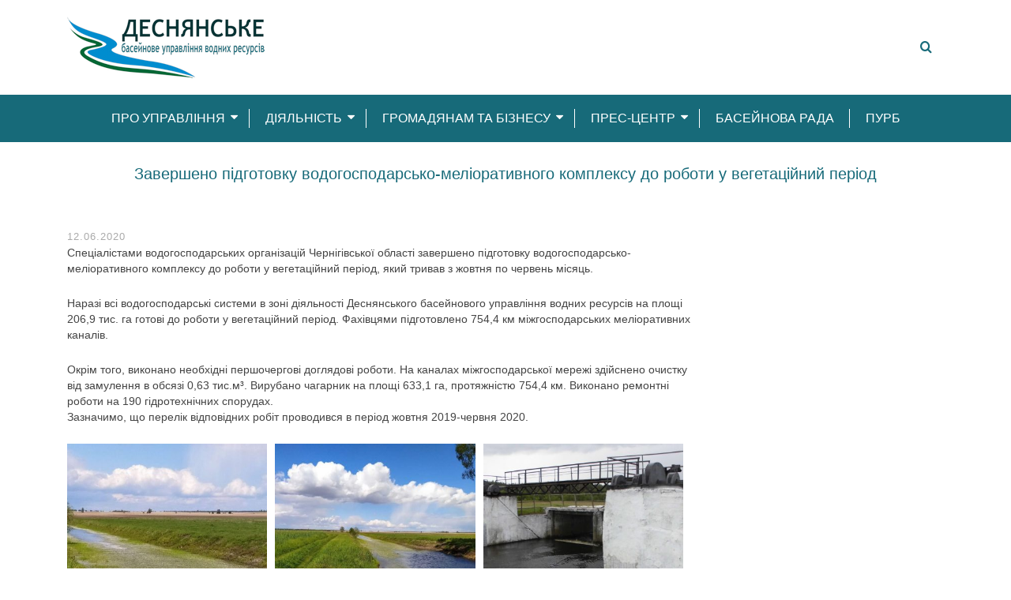

--- FILE ---
content_type: text/html; charset=UTF-8
request_url: https://desna-buvr.gov.ua/zaversheno-pidhotovku-vodohospodars-ko-melioratyvnoho-kompleksu-do-roboty-u-vehetatsiynyy-period/
body_size: 17709
content:
                                <!DOCTYPE html>
<html class="no-js" lang="uk" itemtype="https://schema.org/Blog" itemscope>
<head>
	<meta charset="UTF-8">
	<link rel="profile" href="https://gmpg.org/xfn/11">
	<meta name="viewport" content="width=device-width, initial-scale=1.0">
	<meta http-equiv="X-UA-Compatible" content="IE=edge">
	<script>(function(html){html.className = html.className.replace(/\bno-js\b/,'js')})(document.documentElement);</script>
<meta name='robots' content='index, follow, max-image-preview:large, max-snippet:-1, max-video-preview:-1' />

	<!-- This site is optimized with the Yoast SEO plugin v26.7 - https://yoast.com/wordpress/plugins/seo/ -->
	<title>Завершено підготовку водогосподарсько-меліоративного комплексу до роботи у вегетаційний період - Офіційний сайт Деснянського басейнового управління водних ресурсів Держводагентства України</title>
	<link rel="canonical" href="https://desna-buvr.gov.ua/zaversheno-pidhotovku-vodohospodars-ko-melioratyvnoho-kompleksu-do-roboty-u-vehetatsiynyy-period/" />
	<meta property="og:locale" content="uk_UA" />
	<meta property="og:type" content="article" />
	<meta property="og:title" content="Завершено підготовку водогосподарсько-меліоративного комплексу до роботи у вегетаційний період - Офіційний сайт Деснянського басейнового управління водних ресурсів Держводагентства України" />
	<meta property="og:description" content="Спеціалістами водогосподарських організацій Чернігівської області завершено підготовку водогосподарсько-меліоративного комплексу до роботи у вегетаційний період, який тривав з жовтня по червень &hellip; Читати далі..." />
	<meta property="og:url" content="https://desna-buvr.gov.ua/zaversheno-pidhotovku-vodohospodars-ko-melioratyvnoho-kompleksu-do-roboty-u-vehetatsiynyy-period/" />
	<meta property="og:site_name" content="Офіційний сайт Деснянського басейнового управління водних ресурсів Держводагентства України" />
	<meta property="article:publisher" content="https://www.facebook.com/DesnaBUVR" />
	<meta property="article:published_time" content="2020-06-12T06:21:31+00:00" />
	<meta property="article:modified_time" content="2020-06-12T06:21:56+00:00" />
	<meta property="og:image" content="https://desna-buvr.gov.ua/wp-content/uploads/2020/06/103743591_3641498715876599_2978981156526456830_o.jpg" />
	<meta property="og:image:width" content="960" />
	<meta property="og:image:height" content="720" />
	<meta property="og:image:type" content="image/jpeg" />
	<meta name="author" content="beluri" />
	<meta name="twitter:card" content="summary_large_image" />
	<meta name="twitter:label1" content="Написано" />
	<meta name="twitter:data1" content="beluri" />
	<script type="application/ld+json" class="yoast-schema-graph">{"@context":"https://schema.org","@graph":[{"@type":"Article","@id":"https://desna-buvr.gov.ua/zaversheno-pidhotovku-vodohospodars-ko-melioratyvnoho-kompleksu-do-roboty-u-vehetatsiynyy-period/#article","isPartOf":{"@id":"https://desna-buvr.gov.ua/zaversheno-pidhotovku-vodohospodars-ko-melioratyvnoho-kompleksu-do-roboty-u-vehetatsiynyy-period/"},"author":{"name":"beluri","@id":"https://desna-buvr.gov.ua/#/schema/person/3855414cd132d9fd2a670d43e5257520"},"headline":"Завершено підготовку водогосподарсько-меліоративного комплексу до роботи у вегетаційний період","datePublished":"2020-06-12T06:21:31+00:00","dateModified":"2020-06-12T06:21:56+00:00","mainEntityOfPage":{"@id":"https://desna-buvr.gov.ua/zaversheno-pidhotovku-vodohospodars-ko-melioratyvnoho-kompleksu-do-roboty-u-vehetatsiynyy-period/"},"wordCount":102,"publisher":{"@id":"https://desna-buvr.gov.ua/#organization"},"image":{"@id":"https://desna-buvr.gov.ua/zaversheno-pidhotovku-vodohospodars-ko-melioratyvnoho-kompleksu-do-roboty-u-vehetatsiynyy-period/#primaryimage"},"thumbnailUrl":"https://desna-buvr.gov.ua/wp-content/uploads/2020/06/103743591_3641498715876599_2978981156526456830_o.jpg","articleSection":["Новини"],"inLanguage":"uk"},{"@type":"WebPage","@id":"https://desna-buvr.gov.ua/zaversheno-pidhotovku-vodohospodars-ko-melioratyvnoho-kompleksu-do-roboty-u-vehetatsiynyy-period/","url":"https://desna-buvr.gov.ua/zaversheno-pidhotovku-vodohospodars-ko-melioratyvnoho-kompleksu-do-roboty-u-vehetatsiynyy-period/","name":"Завершено підготовку водогосподарсько-меліоративного комплексу до роботи у вегетаційний період - Офіційний сайт Деснянського басейнового управління водних ресурсів Держводагентства України","isPartOf":{"@id":"https://desna-buvr.gov.ua/#website"},"primaryImageOfPage":{"@id":"https://desna-buvr.gov.ua/zaversheno-pidhotovku-vodohospodars-ko-melioratyvnoho-kompleksu-do-roboty-u-vehetatsiynyy-period/#primaryimage"},"image":{"@id":"https://desna-buvr.gov.ua/zaversheno-pidhotovku-vodohospodars-ko-melioratyvnoho-kompleksu-do-roboty-u-vehetatsiynyy-period/#primaryimage"},"thumbnailUrl":"https://desna-buvr.gov.ua/wp-content/uploads/2020/06/103743591_3641498715876599_2978981156526456830_o.jpg","datePublished":"2020-06-12T06:21:31+00:00","dateModified":"2020-06-12T06:21:56+00:00","breadcrumb":{"@id":"https://desna-buvr.gov.ua/zaversheno-pidhotovku-vodohospodars-ko-melioratyvnoho-kompleksu-do-roboty-u-vehetatsiynyy-period/#breadcrumb"},"inLanguage":"uk","potentialAction":[{"@type":"ReadAction","target":["https://desna-buvr.gov.ua/zaversheno-pidhotovku-vodohospodars-ko-melioratyvnoho-kompleksu-do-roboty-u-vehetatsiynyy-period/"]}]},{"@type":"ImageObject","inLanguage":"uk","@id":"https://desna-buvr.gov.ua/zaversheno-pidhotovku-vodohospodars-ko-melioratyvnoho-kompleksu-do-roboty-u-vehetatsiynyy-period/#primaryimage","url":"https://desna-buvr.gov.ua/wp-content/uploads/2020/06/103743591_3641498715876599_2978981156526456830_o.jpg","contentUrl":"https://desna-buvr.gov.ua/wp-content/uploads/2020/06/103743591_3641498715876599_2978981156526456830_o.jpg","width":960,"height":720},{"@type":"BreadcrumbList","@id":"https://desna-buvr.gov.ua/zaversheno-pidhotovku-vodohospodars-ko-melioratyvnoho-kompleksu-do-roboty-u-vehetatsiynyy-period/#breadcrumb","itemListElement":[{"@type":"ListItem","position":1,"name":"Главная страница","item":"https://desna-buvr.gov.ua/"},{"@type":"ListItem","position":2,"name":"Новини","item":"https://desna-buvr.gov.ua/novyny-vsi/"},{"@type":"ListItem","position":3,"name":"Завершено підготовку водогосподарсько-меліоративного комплексу до роботи у вегетаційний період"}]},{"@type":"WebSite","@id":"https://desna-buvr.gov.ua/#website","url":"https://desna-buvr.gov.ua/","name":"Офіційний сайт Деснянського басейнового управління водних ресурсів Держводагентства України","description":"","publisher":{"@id":"https://desna-buvr.gov.ua/#organization"},"potentialAction":[{"@type":"SearchAction","target":{"@type":"EntryPoint","urlTemplate":"https://desna-buvr.gov.ua/?s={search_term_string}"},"query-input":{"@type":"PropertyValueSpecification","valueRequired":true,"valueName":"search_term_string"}}],"inLanguage":"uk"},{"@type":"Organization","@id":"https://desna-buvr.gov.ua/#organization","name":"Деснянське басейнове управління водних ресурсів","url":"https://desna-buvr.gov.ua/","logo":{"@type":"ImageObject","inLanguage":"uk","@id":"https://desna-buvr.gov.ua/#/schema/logo/image/","url":"https://desna-buvr.gov.ua/wp-content/uploads/2020/12/Lohotyp_Desnians-koho-BUVR_new.png","contentUrl":"https://desna-buvr.gov.ua/wp-content/uploads/2020/12/Lohotyp_Desnians-koho-BUVR_new.png","width":3833,"height":1190,"caption":"Деснянське басейнове управління водних ресурсів"},"image":{"@id":"https://desna-buvr.gov.ua/#/schema/logo/image/"},"sameAs":["https://www.facebook.com/DesnaBUVR"]},{"@type":"Person","@id":"https://desna-buvr.gov.ua/#/schema/person/3855414cd132d9fd2a670d43e5257520","name":"beluri","image":{"@type":"ImageObject","inLanguage":"uk","@id":"https://desna-buvr.gov.ua/#/schema/person/image/","url":"https://secure.gravatar.com/avatar/3410ff104678e1476d1cf276cbbdb34fccf0b37fe6183a21343f10b10f124dca?s=96&d=mm&r=g","contentUrl":"https://secure.gravatar.com/avatar/3410ff104678e1476d1cf276cbbdb34fccf0b37fe6183a21343f10b10f124dca?s=96&d=mm&r=g","caption":"beluri"},"url":"https://desna-buvr.gov.ua/author/beluri/"}]}</script>
	<!-- / Yoast SEO plugin. -->


<link rel='dns-prefetch' href='//fonts.googleapis.com' />
<link rel="alternate" type="application/rss+xml" title="Офіційний сайт Деснянського басейнового управління водних ресурсів Держводагентства України &raquo; стрічка" href="https://desna-buvr.gov.ua/feed/" />
<link rel="alternate" type="application/rss+xml" title="Офіційний сайт Деснянського басейнового управління водних ресурсів Держводагентства України &raquo; Канал коментарів" href="https://desna-buvr.gov.ua/comments/feed/" />
<link rel="alternate" title="oEmbed (JSON)" type="application/json+oembed" href="https://desna-buvr.gov.ua/wp-json/oembed/1.0/embed?url=https%3A%2F%2Fdesna-buvr.gov.ua%2Fzaversheno-pidhotovku-vodohospodars-ko-melioratyvnoho-kompleksu-do-roboty-u-vehetatsiynyy-period%2F" />
<link rel="alternate" title="oEmbed (XML)" type="text/xml+oembed" href="https://desna-buvr.gov.ua/wp-json/oembed/1.0/embed?url=https%3A%2F%2Fdesna-buvr.gov.ua%2Fzaversheno-pidhotovku-vodohospodars-ko-melioratyvnoho-kompleksu-do-roboty-u-vehetatsiynyy-period%2F&#038;format=xml" />
<style id='wp-img-auto-sizes-contain-inline-css' type='text/css'>
img:is([sizes=auto i],[sizes^="auto," i]){contain-intrinsic-size:3000px 1500px}
/*# sourceURL=wp-img-auto-sizes-contain-inline-css */
</style>
<style id='wp-emoji-styles-inline-css' type='text/css'>

	img.wp-smiley, img.emoji {
		display: inline !important;
		border: none !important;
		box-shadow: none !important;
		height: 1em !important;
		width: 1em !important;
		margin: 0 0.07em !important;
		vertical-align: -0.1em !important;
		background: none !important;
		padding: 0 !important;
	}
/*# sourceURL=wp-emoji-styles-inline-css */
</style>
<style id='wp-block-library-inline-css' type='text/css'>
:root{--wp-block-synced-color:#7a00df;--wp-block-synced-color--rgb:122,0,223;--wp-bound-block-color:var(--wp-block-synced-color);--wp-editor-canvas-background:#ddd;--wp-admin-theme-color:#007cba;--wp-admin-theme-color--rgb:0,124,186;--wp-admin-theme-color-darker-10:#006ba1;--wp-admin-theme-color-darker-10--rgb:0,107,160.5;--wp-admin-theme-color-darker-20:#005a87;--wp-admin-theme-color-darker-20--rgb:0,90,135;--wp-admin-border-width-focus:2px}@media (min-resolution:192dpi){:root{--wp-admin-border-width-focus:1.5px}}.wp-element-button{cursor:pointer}:root .has-very-light-gray-background-color{background-color:#eee}:root .has-very-dark-gray-background-color{background-color:#313131}:root .has-very-light-gray-color{color:#eee}:root .has-very-dark-gray-color{color:#313131}:root .has-vivid-green-cyan-to-vivid-cyan-blue-gradient-background{background:linear-gradient(135deg,#00d084,#0693e3)}:root .has-purple-crush-gradient-background{background:linear-gradient(135deg,#34e2e4,#4721fb 50%,#ab1dfe)}:root .has-hazy-dawn-gradient-background{background:linear-gradient(135deg,#faaca8,#dad0ec)}:root .has-subdued-olive-gradient-background{background:linear-gradient(135deg,#fafae1,#67a671)}:root .has-atomic-cream-gradient-background{background:linear-gradient(135deg,#fdd79a,#004a59)}:root .has-nightshade-gradient-background{background:linear-gradient(135deg,#330968,#31cdcf)}:root .has-midnight-gradient-background{background:linear-gradient(135deg,#020381,#2874fc)}:root{--wp--preset--font-size--normal:16px;--wp--preset--font-size--huge:42px}.has-regular-font-size{font-size:1em}.has-larger-font-size{font-size:2.625em}.has-normal-font-size{font-size:var(--wp--preset--font-size--normal)}.has-huge-font-size{font-size:var(--wp--preset--font-size--huge)}.has-text-align-center{text-align:center}.has-text-align-left{text-align:left}.has-text-align-right{text-align:right}.has-fit-text{white-space:nowrap!important}#end-resizable-editor-section{display:none}.aligncenter{clear:both}.items-justified-left{justify-content:flex-start}.items-justified-center{justify-content:center}.items-justified-right{justify-content:flex-end}.items-justified-space-between{justify-content:space-between}.screen-reader-text{border:0;clip-path:inset(50%);height:1px;margin:-1px;overflow:hidden;padding:0;position:absolute;width:1px;word-wrap:normal!important}.screen-reader-text:focus{background-color:#ddd;clip-path:none;color:#444;display:block;font-size:1em;height:auto;left:5px;line-height:normal;padding:15px 23px 14px;text-decoration:none;top:5px;width:auto;z-index:100000}html :where(.has-border-color){border-style:solid}html :where([style*=border-top-color]){border-top-style:solid}html :where([style*=border-right-color]){border-right-style:solid}html :where([style*=border-bottom-color]){border-bottom-style:solid}html :where([style*=border-left-color]){border-left-style:solid}html :where([style*=border-width]){border-style:solid}html :where([style*=border-top-width]){border-top-style:solid}html :where([style*=border-right-width]){border-right-style:solid}html :where([style*=border-bottom-width]){border-bottom-style:solid}html :where([style*=border-left-width]){border-left-style:solid}html :where(img[class*=wp-image-]){height:auto;max-width:100%}:where(figure){margin:0 0 1em}html :where(.is-position-sticky){--wp-admin--admin-bar--position-offset:var(--wp-admin--admin-bar--height,0px)}@media screen and (max-width:600px){html :where(.is-position-sticky){--wp-admin--admin-bar--position-offset:0px}}

/*# sourceURL=wp-block-library-inline-css */
</style><style id='global-styles-inline-css' type='text/css'>
:root{--wp--preset--aspect-ratio--square: 1;--wp--preset--aspect-ratio--4-3: 4/3;--wp--preset--aspect-ratio--3-4: 3/4;--wp--preset--aspect-ratio--3-2: 3/2;--wp--preset--aspect-ratio--2-3: 2/3;--wp--preset--aspect-ratio--16-9: 16/9;--wp--preset--aspect-ratio--9-16: 9/16;--wp--preset--color--black: #000;--wp--preset--color--cyan-bluish-gray: #abb8c3;--wp--preset--color--white: #fff;--wp--preset--color--pale-pink: #f78da7;--wp--preset--color--vivid-red: #cf2e2e;--wp--preset--color--luminous-vivid-orange: #ff6900;--wp--preset--color--luminous-vivid-amber: #fcb900;--wp--preset--color--light-green-cyan: #7bdcb5;--wp--preset--color--vivid-green-cyan: #00d084;--wp--preset--color--pale-cyan-blue: #8ed1fc;--wp--preset--color--vivid-cyan-blue: #0693e3;--wp--preset--color--vivid-purple: #9b51e0;--wp--preset--color--ascend-primary: #176a79;--wp--preset--color--ascend-primary-light: #2b7e8d;--wp--preset--color--very-light-gray: #eee;--wp--preset--color--very-dark-gray: #444;--wp--preset--gradient--vivid-cyan-blue-to-vivid-purple: linear-gradient(135deg,rgb(6,147,227) 0%,rgb(155,81,224) 100%);--wp--preset--gradient--light-green-cyan-to-vivid-green-cyan: linear-gradient(135deg,rgb(122,220,180) 0%,rgb(0,208,130) 100%);--wp--preset--gradient--luminous-vivid-amber-to-luminous-vivid-orange: linear-gradient(135deg,rgb(252,185,0) 0%,rgb(255,105,0) 100%);--wp--preset--gradient--luminous-vivid-orange-to-vivid-red: linear-gradient(135deg,rgb(255,105,0) 0%,rgb(207,46,46) 100%);--wp--preset--gradient--very-light-gray-to-cyan-bluish-gray: linear-gradient(135deg,rgb(238,238,238) 0%,rgb(169,184,195) 100%);--wp--preset--gradient--cool-to-warm-spectrum: linear-gradient(135deg,rgb(74,234,220) 0%,rgb(151,120,209) 20%,rgb(207,42,186) 40%,rgb(238,44,130) 60%,rgb(251,105,98) 80%,rgb(254,248,76) 100%);--wp--preset--gradient--blush-light-purple: linear-gradient(135deg,rgb(255,206,236) 0%,rgb(152,150,240) 100%);--wp--preset--gradient--blush-bordeaux: linear-gradient(135deg,rgb(254,205,165) 0%,rgb(254,45,45) 50%,rgb(107,0,62) 100%);--wp--preset--gradient--luminous-dusk: linear-gradient(135deg,rgb(255,203,112) 0%,rgb(199,81,192) 50%,rgb(65,88,208) 100%);--wp--preset--gradient--pale-ocean: linear-gradient(135deg,rgb(255,245,203) 0%,rgb(182,227,212) 50%,rgb(51,167,181) 100%);--wp--preset--gradient--electric-grass: linear-gradient(135deg,rgb(202,248,128) 0%,rgb(113,206,126) 100%);--wp--preset--gradient--midnight: linear-gradient(135deg,rgb(2,3,129) 0%,rgb(40,116,252) 100%);--wp--preset--font-size--small: 13px;--wp--preset--font-size--medium: 20px;--wp--preset--font-size--large: 36px;--wp--preset--font-size--x-large: 42px;--wp--preset--spacing--20: 0.44rem;--wp--preset--spacing--30: 0.67rem;--wp--preset--spacing--40: 1rem;--wp--preset--spacing--50: 1.5rem;--wp--preset--spacing--60: 2.25rem;--wp--preset--spacing--70: 3.38rem;--wp--preset--spacing--80: 5.06rem;--wp--preset--shadow--natural: 6px 6px 9px rgba(0, 0, 0, 0.2);--wp--preset--shadow--deep: 12px 12px 50px rgba(0, 0, 0, 0.4);--wp--preset--shadow--sharp: 6px 6px 0px rgba(0, 0, 0, 0.2);--wp--preset--shadow--outlined: 6px 6px 0px -3px rgb(255, 255, 255), 6px 6px rgb(0, 0, 0);--wp--preset--shadow--crisp: 6px 6px 0px rgb(0, 0, 0);}:where(.is-layout-flex){gap: 0.5em;}:where(.is-layout-grid){gap: 0.5em;}body .is-layout-flex{display: flex;}.is-layout-flex{flex-wrap: wrap;align-items: center;}.is-layout-flex > :is(*, div){margin: 0;}body .is-layout-grid{display: grid;}.is-layout-grid > :is(*, div){margin: 0;}:where(.wp-block-columns.is-layout-flex){gap: 2em;}:where(.wp-block-columns.is-layout-grid){gap: 2em;}:where(.wp-block-post-template.is-layout-flex){gap: 1.25em;}:where(.wp-block-post-template.is-layout-grid){gap: 1.25em;}.has-black-color{color: var(--wp--preset--color--black) !important;}.has-cyan-bluish-gray-color{color: var(--wp--preset--color--cyan-bluish-gray) !important;}.has-white-color{color: var(--wp--preset--color--white) !important;}.has-pale-pink-color{color: var(--wp--preset--color--pale-pink) !important;}.has-vivid-red-color{color: var(--wp--preset--color--vivid-red) !important;}.has-luminous-vivid-orange-color{color: var(--wp--preset--color--luminous-vivid-orange) !important;}.has-luminous-vivid-amber-color{color: var(--wp--preset--color--luminous-vivid-amber) !important;}.has-light-green-cyan-color{color: var(--wp--preset--color--light-green-cyan) !important;}.has-vivid-green-cyan-color{color: var(--wp--preset--color--vivid-green-cyan) !important;}.has-pale-cyan-blue-color{color: var(--wp--preset--color--pale-cyan-blue) !important;}.has-vivid-cyan-blue-color{color: var(--wp--preset--color--vivid-cyan-blue) !important;}.has-vivid-purple-color{color: var(--wp--preset--color--vivid-purple) !important;}.has-black-background-color{background-color: var(--wp--preset--color--black) !important;}.has-cyan-bluish-gray-background-color{background-color: var(--wp--preset--color--cyan-bluish-gray) !important;}.has-white-background-color{background-color: var(--wp--preset--color--white) !important;}.has-pale-pink-background-color{background-color: var(--wp--preset--color--pale-pink) !important;}.has-vivid-red-background-color{background-color: var(--wp--preset--color--vivid-red) !important;}.has-luminous-vivid-orange-background-color{background-color: var(--wp--preset--color--luminous-vivid-orange) !important;}.has-luminous-vivid-amber-background-color{background-color: var(--wp--preset--color--luminous-vivid-amber) !important;}.has-light-green-cyan-background-color{background-color: var(--wp--preset--color--light-green-cyan) !important;}.has-vivid-green-cyan-background-color{background-color: var(--wp--preset--color--vivid-green-cyan) !important;}.has-pale-cyan-blue-background-color{background-color: var(--wp--preset--color--pale-cyan-blue) !important;}.has-vivid-cyan-blue-background-color{background-color: var(--wp--preset--color--vivid-cyan-blue) !important;}.has-vivid-purple-background-color{background-color: var(--wp--preset--color--vivid-purple) !important;}.has-black-border-color{border-color: var(--wp--preset--color--black) !important;}.has-cyan-bluish-gray-border-color{border-color: var(--wp--preset--color--cyan-bluish-gray) !important;}.has-white-border-color{border-color: var(--wp--preset--color--white) !important;}.has-pale-pink-border-color{border-color: var(--wp--preset--color--pale-pink) !important;}.has-vivid-red-border-color{border-color: var(--wp--preset--color--vivid-red) !important;}.has-luminous-vivid-orange-border-color{border-color: var(--wp--preset--color--luminous-vivid-orange) !important;}.has-luminous-vivid-amber-border-color{border-color: var(--wp--preset--color--luminous-vivid-amber) !important;}.has-light-green-cyan-border-color{border-color: var(--wp--preset--color--light-green-cyan) !important;}.has-vivid-green-cyan-border-color{border-color: var(--wp--preset--color--vivid-green-cyan) !important;}.has-pale-cyan-blue-border-color{border-color: var(--wp--preset--color--pale-cyan-blue) !important;}.has-vivid-cyan-blue-border-color{border-color: var(--wp--preset--color--vivid-cyan-blue) !important;}.has-vivid-purple-border-color{border-color: var(--wp--preset--color--vivid-purple) !important;}.has-vivid-cyan-blue-to-vivid-purple-gradient-background{background: var(--wp--preset--gradient--vivid-cyan-blue-to-vivid-purple) !important;}.has-light-green-cyan-to-vivid-green-cyan-gradient-background{background: var(--wp--preset--gradient--light-green-cyan-to-vivid-green-cyan) !important;}.has-luminous-vivid-amber-to-luminous-vivid-orange-gradient-background{background: var(--wp--preset--gradient--luminous-vivid-amber-to-luminous-vivid-orange) !important;}.has-luminous-vivid-orange-to-vivid-red-gradient-background{background: var(--wp--preset--gradient--luminous-vivid-orange-to-vivid-red) !important;}.has-very-light-gray-to-cyan-bluish-gray-gradient-background{background: var(--wp--preset--gradient--very-light-gray-to-cyan-bluish-gray) !important;}.has-cool-to-warm-spectrum-gradient-background{background: var(--wp--preset--gradient--cool-to-warm-spectrum) !important;}.has-blush-light-purple-gradient-background{background: var(--wp--preset--gradient--blush-light-purple) !important;}.has-blush-bordeaux-gradient-background{background: var(--wp--preset--gradient--blush-bordeaux) !important;}.has-luminous-dusk-gradient-background{background: var(--wp--preset--gradient--luminous-dusk) !important;}.has-pale-ocean-gradient-background{background: var(--wp--preset--gradient--pale-ocean) !important;}.has-electric-grass-gradient-background{background: var(--wp--preset--gradient--electric-grass) !important;}.has-midnight-gradient-background{background: var(--wp--preset--gradient--midnight) !important;}.has-small-font-size{font-size: var(--wp--preset--font-size--small) !important;}.has-medium-font-size{font-size: var(--wp--preset--font-size--medium) !important;}.has-large-font-size{font-size: var(--wp--preset--font-size--large) !important;}.has-x-large-font-size{font-size: var(--wp--preset--font-size--x-large) !important;}
/*# sourceURL=global-styles-inline-css */
</style>

<style id='classic-theme-styles-inline-css' type='text/css'>
/*! This file is auto-generated */
.wp-block-button__link{color:#fff;background-color:#32373c;border-radius:9999px;box-shadow:none;text-decoration:none;padding:calc(.667em + 2px) calc(1.333em + 2px);font-size:1.125em}.wp-block-file__button{background:#32373c;color:#fff;text-decoration:none}
/*# sourceURL=/wp-includes/css/classic-themes.min.css */
</style>
<link rel='stylesheet' id='wp-components-css' href='https://desna-buvr.gov.ua/wp-includes/css/dist/components/style.min.css?ver=113cad3934e925a333d601c04dc84412' type='text/css' media='all' />
<link rel='stylesheet' id='wp-preferences-css' href='https://desna-buvr.gov.ua/wp-includes/css/dist/preferences/style.min.css?ver=113cad3934e925a333d601c04dc84412' type='text/css' media='all' />
<link rel='stylesheet' id='wp-block-editor-css' href='https://desna-buvr.gov.ua/wp-includes/css/dist/block-editor/style.min.css?ver=113cad3934e925a333d601c04dc84412' type='text/css' media='all' />
<link rel='stylesheet' id='popup-maker-block-library-style-css' href='https://desna-buvr.gov.ua/wp-content/plugins/popup-maker/dist/packages/block-library-style.css?ver=dbea705cfafe089d65f1' type='text/css' media='all' />
<link rel='stylesheet' id='bbspoiler-css' href='https://desna-buvr.gov.ua/wp-content/plugins/bbspoiler/inc/bbspoiler.css?ver=113cad3934e925a333d601c04dc84412' type='text/css' media='all' />
<link rel='stylesheet' id='contact-form-7-css' href='https://desna-buvr.gov.ua/wp-content/plugins/contact-form-7/includes/css/styles.css?ver=6.1.4' type='text/css' media='all' />
<link rel='stylesheet' id='owlcss-css' href='https://desna-buvr.gov.ua/wp-content/plugins/lgx-owl-carousel/public/assets/lib/owl.carousel2/owl.carousel.css?ver=2.0.0' type='text/css' media='all' />
<link rel='stylesheet' id='owltheme-css' href='https://desna-buvr.gov.ua/wp-content/plugins/lgx-owl-carousel/public/assets/lib/owl.carousel2/owl.theme.default.min.css?ver=2.0.0' type='text/css' media='all' />
<link rel='stylesheet' id='lgx-owl-carousel-css' href='https://desna-buvr.gov.ua/wp-content/plugins/lgx-owl-carousel/public/assets/css/lgx-owl-carousel-public.css?ver=2.0.0' type='text/css' media='all' />
<link rel='stylesheet' id='lsow-animate-css' href='https://desna-buvr.gov.ua/wp-content/plugins/livemesh-siteorigin-widgets/assets/css/animate.css?ver=3.9.2' type='text/css' media='all' />
<link rel='stylesheet' id='lsow-frontend-css' href='https://desna-buvr.gov.ua/wp-content/plugins/livemesh-siteorigin-widgets/assets/css/lsow-frontend.css?ver=3.9.2' type='text/css' media='all' />
<link rel='stylesheet' id='lsow-heading-css' href='https://desna-buvr.gov.ua/wp-content/plugins/livemesh-siteorigin-widgets/includes/widgets/lsow-heading-widget/css/style.css?ver=1.70.4' type='text/css' media='all' />
<link rel='stylesheet' id='lsow-button-css' href='https://desna-buvr.gov.ua/wp-content/plugins/livemesh-siteorigin-widgets/includes/widgets/lsow-button-widget/css/style.css?ver=1.70.4' type='text/css' media='all' />
<link rel='stylesheet' id='iw-defaults-css' href='https://desna-buvr.gov.ua/wp-content/plugins/widgets-for-siteorigin/inc/../css/defaults.css?ver=1.4.7' type='text/css' media='all' />
<style id='kadence-blocks-global-variables-inline-css' type='text/css'>
:root {--global-kb-font-size-sm:clamp(0.8rem, 0.73rem + 0.217vw, 0.9rem);--global-kb-font-size-md:clamp(1.1rem, 0.995rem + 0.326vw, 1.25rem);--global-kb-font-size-lg:clamp(1.75rem, 1.576rem + 0.543vw, 2rem);--global-kb-font-size-xl:clamp(2.25rem, 1.728rem + 1.63vw, 3rem);--global-kb-font-size-xxl:clamp(2.5rem, 1.456rem + 3.26vw, 4rem);--global-kb-font-size-xxxl:clamp(2.75rem, 0.489rem + 7.065vw, 6rem);}:root {--global-palette1: #3182CE;--global-palette2: #2B6CB0;--global-palette3: #1A202C;--global-palette4: #2D3748;--global-palette5: #4A5568;--global-palette6: #718096;--global-palette7: #EDF2F7;--global-palette8: #F7FAFC;--global-palette9: #ffffff;}
/*# sourceURL=kadence-blocks-global-variables-inline-css */
</style>
<link rel='stylesheet' id='ascend_main-css' href='https://desna-buvr.gov.ua/wp-content/themes/ascend/assets/css/ascend.css?ver=1.4.17' type='text/css' media='all' />
<link rel='stylesheet' id='redux-google-fonts-ascend-css' href='https://fonts.googleapis.com/css?family=Source+Sans+Pro%3A600&#038;ver=113cad3934e925a333d601c04dc84412' type='text/css' media='all' />
<script type="text/javascript" src="https://desna-buvr.gov.ua/wp-includes/js/jquery/jquery.min.js?ver=3.7.1" id="jquery-core-js"></script>
<script type="text/javascript" src="https://desna-buvr.gov.ua/wp-includes/js/jquery/jquery-migrate.min.js?ver=3.4.1" id="jquery-migrate-js"></script>
<script type="text/javascript" id="bbspoiler-js-extra">
/* <![CDATA[ */
var title = {"unfolded":"\u0420\u043e\u0437\u0433\u043e\u0440\u043d\u0443\u0442\u0438","folded":"\u0417\u0433\u043e\u0440\u043d\u0443\u0442\u0438"};
//# sourceURL=bbspoiler-js-extra
/* ]]> */
</script>
<script type="text/javascript" src="https://desna-buvr.gov.ua/wp-content/plugins/bbspoiler/inc/bbspoiler.js?ver=113cad3934e925a333d601c04dc84412" id="bbspoiler-js"></script>
<script type="text/javascript" src="https://desna-buvr.gov.ua/wp-content/plugins/livemesh-siteorigin-widgets/assets/js/jquery.waypoints.min.js?ver=3.9.2" id="lsow-waypoints-js"></script>
<script type="text/javascript" src="https://desna-buvr.gov.ua/wp-content/plugins/lgx-owl-carousel/public/assets/lib/owl.carousel2/owl.carousel.js?ver=2.0.0" id="lgxowljs-js"></script>
<script type="text/javascript" id="lgx-owl-carousel-js-extra">
/* <![CDATA[ */
var lgxcarousel = {"owl_navigationTextL":"https://desna-buvr.gov.ua/wp-content/plugins/lgx-owl-carousel/public/assets/img/arrow-left.png","owl_navigationTextR":"https://desna-buvr.gov.ua/wp-content/plugins/lgx-owl-carousel/public/assets/img/arrow-right.png"};
//# sourceURL=lgx-owl-carousel-js-extra
/* ]]> */
</script>
<script type="text/javascript" src="https://desna-buvr.gov.ua/wp-content/plugins/lgx-owl-carousel/public/assets/js/lgx-owl-carousel-public.js?ver=2.0.0" id="lgx-owl-carousel-js"></script>
<link rel="https://api.w.org/" href="https://desna-buvr.gov.ua/wp-json/" /><link rel="alternate" title="JSON" type="application/json" href="https://desna-buvr.gov.ua/wp-json/wp/v2/posts/9270" /><link rel="EditURI" type="application/rsd+xml" title="RSD" href="https://desna-buvr.gov.ua/xmlrpc.php?rsd" />

<link rel='shortlink' href='https://desna-buvr.gov.ua/?p=9270' />
<style> .lgx-carousel-section .lgx-carousel .owl-video-tn{height: 350px; width: 100%;} </style>        <script type="text/javascript">
            (function () {
                window.lsow_fs = {can_use_premium_code: false};
            })();
        </script>
        <script type="text/javascript">var light_error = "The image could not be loaded.", light_of = "%curr% of %total%";</script><style type="text/css" id="kt-custom-css">a, .primary-color, .postlist article .entry-content a.more-link:hover,.widget_price_filter .price_slider_amount .button, .product .product_meta a:hover, .star-rating, .above-footer-widgets a:not(.button):hover, .sidebar a:not(.button):hover, .footerclass a:hover, .posttags a:hover, .tagcloud a:hover, .kt_bc_nomargin #kadbreadcrumbs a:hover, #kadbreadcrumbs a:hover, .wp-pagenavi a:hover, .woocommerce-pagination ul.page-numbers li a:hover, .woocommerce-pagination ul.page-numbers li span:hover, .has-ascend-primary-color {color:#176a79;} .comment-content a:not(.button):hover, .entry-content p a:not(.button):not(.select2-choice):not([data-rel="lightbox"]):hover, .kt_product_toggle_outer .toggle_grid:hover, .kt_product_toggle_outer .toggle_list:hover, .kt_product_toggle_outer .toggle_grid.toggle_active, .kt_product_toggle_outer .toggle_list.toggle_active, .product .product_meta a, .product .woocommerce-tabs .wc-tabs > li.active > a, .product .woocommerce-tabs .wc-tabs > li.active > a:hover, .product .woocommerce-tabs .wc-tabs > li.active > a:focus, #payment ul.wc_payment_methods li.wc_payment_method input[type=radio]:first-child:checked+label, .kt-woo-account-nav .woocommerce-MyAccount-navigation ul li.is-active a, a.added_to_cart, .widget_pages ul li.kt-drop-toggle > .kt-toggle-sub, .widget_categories ul li.kt-drop-toggle > .kt-toggle-sub, .widget_product_categories ul li.kt-drop-toggle > .kt-toggle-sub, .widget_recent_entries ul li a:hover ~ .kt-toggle-sub, .widget_recent_comments ul li a:hover ~ .kt-toggle-sub, .widget_archive ul li a:hover ~ .kt-toggle-sub, .widget_pages ul li a:hover ~ .kt-toggle-sub, .widget_categories ul li a:hover ~ .kt-toggle-sub, .widget_meta ul li a:hover ~ .kt-toggle-sub, .widget_product_categories ul li a:hover ~ .kt-toggle-sub,.kt-tabs.kt-tabs-style2 > li > a:hover, .kt-tabs > li.active > a, .kt-tabs > li.active > a:hover, .kt-tabs > li.active > a:focus, .kt_bc_nomargin #kadbreadcrumbs a:hover, #kadbreadcrumbs a:hover, .footerclass .menu li a:hover, .widget_recent_entries ul li a:hover, .posttags a:hover, .tagcloud a:hover,.widget_recent_comments ul li a:hover, .widget_archive ul li a:hover, .widget_pages ul li a:hover, .widget_categories ul li a:hover, .widget_meta ul li a:hover, .widget_product_categories ul li a:hover, .box-icon-item .icon-container .icon-left-highlight,.box-icon-item .icon-container .icon-right-highlight, .widget_pages ul li.current-cat > a, .widget_categories ul li.current-cat > a, .widget_product_categories ul li.current-cat > a, #payment ul.wc_payment_methods li.wc_payment_method input[type=radio]:first-child:checked + label:before, .wp-pagenavi .current, .wp-pagenavi a:hover, .kt-mobile-header-toggle .header-underscore-icon [class*=kt-icon-], .woocommerce-pagination ul.page-numbers li a.current, .woocommerce-pagination ul.page-numbers li span.current, .woocommerce-pagination ul.page-numbers li a:hover, .woocommerce-pagination ul.page-numbers li span:hover, .widget_layered_nav ul li.chosen a, .widget_layered_nav_filters ul li a, .widget_rating_filter ul li.chosen a, .variations .kad_radio_variations label.selectedValue, .variations .kad_radio_variations label:hover{border-color:#176a79;} .kt-header-extras span.kt-cart-total, .btn, .button, .submit, button, input[type="submit"], .portfolio-loop-image-container .portfolio-hover-item .portfolio-overlay-color, .kt_product_toggle_outer .toggle_grid.toggle_active, .kt_product_toggle_outer .toggle_list.toggle_active, .product .woocommerce-tabs .wc-tabs > li.active > a, .product .woocommerce-tabs .wc-tabs > li.active > a:hover, .product .woocommerce-tabs .wc-tabs > li.active > a:focus, .product .woocommerce-tabs .wc-tabs:before, .woocommerce-error, .woocommerce-info, .woocommerce-message, .woocommerce-noreviews, p.no-comments, .widget_pages ul li ul li.current-cat > a:before, .widget_categories ul li ul li.current-cat > a:before, .widget_product_categories ul li ul li.current-cat > a:before, .widget_pages ul li ul li a:hover:before, .widget_categories ul li ul li a:hover:before, .widget_product_categories ul li ul li a:hover:before, .kadence_recent_posts a.posts_widget_readmore:hover:before, .kt-accordion > .panel h5:after, .kt-tabs:before, .image_menu_overlay, .kadence_social_widget a:hover, .kt-tabs > li.active > a, .kt-tabs > li.active > a:hover, .kt-tabs > li.active > a:focus, .widget_pages ul li.current-cat > .count, .widget_categories ul li.current-cat > .count, .widget_product_categories ul li.current-cat > .count, .widget_recent_entries ul li a:hover ~ .count, .widget_recent_comments ul li a:hover ~ .count, .widget_archive ul li a:hover ~ .count, .widget_pages ul li a:hover ~ .count, .widget_categories ul li a:hover ~ .count, .widget_meta ul li a:hover ~ .count, .widget_product_categories ul li a:hover ~ .count, #payment ul.wc_payment_methods li.wc_payment_method input[type=radio]:first-child:checked + label:before, .select2-results .select2-highlighted, .wp-pagenavi .current, .kt-header-extras span.kt-cart-total, .kt-mobile-header-toggle span.kt-cart-total, .woocommerce-pagination ul.page-numbers li a.current, .woocommerce-pagination ul.page-numbers li span.current,.widget_price_filter .ui-slider .ui-slider-handle, .widget_layered_nav ul li.chosen span.count, .widget_layered_nav_filters ul li span.count, .variations .kad_radio_variations label.selectedValue, .box-icon-item .menu-icon-read-more .read-more-highlight, p.demo_store, .has-ascend-primary-background-color {background:#176a79;}@media (max-width: 767px){.filter-set li a.selected {background:#176a79;}} .has-ascend-primary-light-color {color:#2b7e8d} .has-ascend-primary-light-background-color{ background-color: #2b7e8d}.kad-header-height {height:120px;}.kad-topbar-height {min-height:36px;}.kad-mobile-header-height {height:60px;}.titleclass .entry-title{font-size:20px;}@media (max-width: 768px) {.titleclass .entry-title{font-size:10px;}}.titleclass .subtitle{font-size:20px;}@media (max-width: 768px) {.titleclass .subtitle{font-size:10px;}}.titleclass .page-header  {height:80px;}@media (max-width: 768px) {.titleclass .page-header {height:60px;}}.product_item .product_archive_title {min-height:20px;}.second-navclass .sf-menu>li:after {background:#ffffff;}.pop-modal-body .kt-woo-account-nav .kad-customer-name h5, .pop-modal-body .kt-woo-account-nav a, .pop-modal-body ul.product_list_widget li a:not(.remove), .pop-modal-body ul.product_list_widget {color:#fff;} .kt-mobile-menu form.search-form input[type="search"]::-webkit-input-placeholder {color:#fff;}.kt-mobile-menu form.search-form input[type="search"]:-ms-input-placeholder {color:#fff;}.kt-mobile-menu form.search-form input[type="search"]::-moz-placeholder {color:#fff;}.kt-header-extras .kadence_social_widget a, .mobile-header-container .kt-mobile-header-toggle button {color:#176a79;} button.mobile-navigation-toggle .kt-mnt span {background:#176a79;} .kt-header-extras .kadence_social_widget a:hover{color:#fff;}.page-header {text-align:center;}.kt-header-extras #kad-head-cart-popup ul a:not(.remove), .kt-header-extras #kad-head-cart-popup .woocommerce-mini-cart__empty-message, .kt-header-extras #kad-head-cart-popup ul .quantity, .kt-header-extras #kad-head-cart-popup ul li.empty, .kad-header-menu-inner .kt-header-extras .kt-woo-account-nav h5, .kad-relative-vertical-content .kt-header-extras .kt-woo-account-nav h5 {color:#444;}.kt-post-author {display:none;}.kt-post-cats {display:none;}.kt-post-comments {display:none;}.lsow-services.lsow-style1 .lsow-service .lsow-service-text .lsow-title {color:#176a79!important;  line-height: 20px; text-transform: none;}</style><style type="text/css" id="custom-background-css">
body.custom-background { background-color: #ffffff; }
</style>
	<link rel="icon" href="https://desna-buvr.gov.ua/wp-content/uploads/2020/05/cropped-Fav-32x32.png" sizes="32x32" />
<link rel="icon" href="https://desna-buvr.gov.ua/wp-content/uploads/2020/05/cropped-Fav-192x192.png" sizes="192x192" />
<link rel="apple-touch-icon" href="https://desna-buvr.gov.ua/wp-content/uploads/2020/05/cropped-Fav-180x180.png" />
<meta name="msapplication-TileImage" content="https://desna-buvr.gov.ua/wp-content/uploads/2020/05/cropped-Fav-270x270.png" />
<style type="text/css" title="dynamic-css" class="options-output">.topbarclass{font-size:12px;}.titleclass{background-color:transparent;}.titleclass h1{color:#176a79;}.titleclass .subtitle{color:#ffffff;}.product_item .product_archive_title{font-family:"Source Sans Pro";text-transform:none;line-height:20px;letter-spacing:1.2px;font-weight:600;font-style:normal;color:#444444;font-size:15px;}.kad-topbar-flex-item, .kad-topbar-flex-item a, .kad-topbar-flex-item .kadence_social_widget a, .topbarclass .kt-woo-account-nav .kad-customer-name h5, .topbarclass .kt-mini-cart-refreash .total{color:#ffffff;}.kad-topbar-flex-item a:hover{color:#ffffff;}.footerclass a, .footerclass, .footerclass h4, .footerclass h3, .footerclass h5{color:#eeeeee;}.footerclass a:hover{color:#ffffff;}.footerclass .menu li a:hover{border-color:#ffffff;}.contentclass, .above-footer-widgets .widget-title span, .footer-widget-title span, .kt-title span, .sidebar .widget-title span{background-color:#ffffff;}.topbarclass, .topbarclass .sf-menu ul {background-color:#176a79;}.headerclass, .mobile-headerclass, .kad-fixed-vertical-background-area{background-color:transparent;background-repeat:no-repeat;background-size:cover;background-attachment:fixed;background-position:left top;}.footerclass, .footerclass .footer-widget-title span, body.body-style-bubbled .footerclass .footer-widget-title span{background-color:#176a79;}.footerbase{background-color:#0ca096;}h1, .h1class{font-family:Arial, Helvetica, sans-serif;line-height:20px;letter-spacing:0px;font-weight:400;font-style:normal;color:#176a79;font-size:20px;}h2, .h2class{font-family:Arial, Helvetica, sans-serif;line-height:20px;letter-spacing:0px;font-weight:400;font-style:normal;color:#176a79;font-size:20px;}h3{font-family:Arial, Helvetica, sans-serif;line-height:18px;letter-spacing:0px;font-weight:400;font-style:normal;color:#176a79;font-size:18px;}h4{font-family:Arial, Helvetica, sans-serif;line-height:18px;letter-spacing:0px;font-weight:400;font-style:normal;color:#176a79;font-size:18px;}h5{font-family:Tahoma,Geneva, sans-serif;line-height:18px;letter-spacing:0px;font-weight:400;font-style:normal;color:#176a79;font-size:16px;}.titleclass .subtitle{font-family:Arial, Helvetica, sans-serif;font-weight:400;font-style:normal;}body{font-family:Arial, Helvetica, sans-serif;line-height:20px;font-weight:400;font-style:normal;color:#444;font-size:14px;}.nav-main ul.sf-menu > li > a, .kad-header-menu-inner .kt-header-extras ul.sf-menu > li > a, .kad-header-menu-inner .kt-header-extras .kt-extras-label [class*="kt-icon-"], .kt-header-extras .sf-vertical > li > a{font-family:Arial, Helvetica, sans-serif;line-height:20px;letter-spacing:0px;font-weight:400;font-style:normal;color:#176a79;font-size:14px;}.nav-main ul.sf-menu > li > a:hover, .nav-main ul.sf-menu > li.sfHover > a, .nav-main ul.sf-menu > li.current-menu-item > a, .kt-header-extras .sf-vertical > li > a:hover{color:#000000;}.second-navclass{background-color:#176a79;}.second-navclass .sf-menu > li > a{font-family:Arial, Helvetica, sans-serif;line-height:20px;letter-spacing:0px;font-weight:400;font-style:normal;color:#ffffff;font-size:16px;}.second-navclass ul.sf-menu > li > a:hover, .second-navclass ul.sf-menu > li.sfHover > a, .second-navclass ul.sf-menu > li.current-menu-item > a{color:#ffffff;}.second-navclass ul.sf-menu > li > a:hover, .second-navclass ul.sf-menu > li.sfHover > a, .second-navclass ul.sf-menu > li.current-menu-item > a{background:#0ca096;}.nav-main ul.sf-menu ul a, .second-navclass ul.sf-menu ul a, .kad-header-menu-inner .kt-header-extras .kt-woo-account-nav a, .kad-relative-vertical-content .kt-header-extras .kt-woo-account-nav a{line-height:24px;letter-spacing:.2px;color:#444;font-size:16px;}.nav-main ul.sf-menu ul a:hover, .nav-main ul.sf-menu > li:not(.kt-lgmenu) ul li.sfHover > a, .nav-main ul.sf-menu ul li.current-menu-item > a, .second-navclass ul.sf-menu ul a:hover, .second-navclass ul.sf-menu li:not(.kt-lgmenu) ul li.sfHover > a, .second-navclass ul.sf-menu ul li.current-menu-item > a, .kad-header-menu-inner .kt-header-extras .kt-woo-account-nav a:hover, body.woocommerce-account .kad-header-menu-inner .kt-header-extras .kt-woo-account-nav li.is-active a, .kad-relative-vertical-content  .kt-header-extras .kt-woo-account-nav a:hover, body.woocommerce-account .kad-relative-vertical-content  .kt-header-extras .kt-woo-account-nav li.is-active a{color:#000000;}.kad-mobile-nav li a, .kad-mobile-nav li,.kt-mobile-menu form.search-form input[type="search"].search-field, .kt-mobile-menu form.search-form .search-submit,.mfp-slide #kt-mobile-account, .mfp-slide #kt-mobile-cart{font-family:Arial, Helvetica, sans-serif;line-height:20px;letter-spacing:.2px;font-weight:400;font-style:normal;color:#fff;font-size:14px;}</style></head>
<body class="wp-singular post-template-default single single-post postid-9270 single-format-standard custom-background wp-custom-logo wp-theme-ascend kad-header-position-above kt-showsub-indicator kt-single-post-no-inner-title  body-style-normal none-trans-header">
		<div id="wrapper" class="container">
	<header id="kad-header-menu" class="headerclass-outer kt-header-position-above kt-header-layout-standard clearfix" data-sticky="secondary" data-reappear="300" data-shrink="0" data-start-height="120" data-shrink-height="100">
	<div class="outside-top-headerclass">
	<div class="kad-header-topbar-primary-outer">
 		<div class="outside-headerclass">
		<div class="kad-header-menu-outer headerclass">
		    <div class="kad-header-menu-inner container">
		    				        <div class="kad-header-flex kad-header-height">
			        	<div class="kad-left-header kt-header-flex-item">
			        		<div id="logo" class="logocase kad-header-height"><a class="brand logofont" href="https://desna-buvr.gov.ua"><img src="https://desna-buvr.gov.ua/wp-content/uploads/2024/10/2018_Emblema_Desnianskoho-BUVR_new.png" width="250" height="78" srcset="https://desna-buvr.gov.ua/wp-content/uploads/2024/10/2018_Emblema_Desnianskoho-BUVR_new.png 250w, https://desna-buvr.gov.ua/wp-content/uploads/2024/10/2018_Emblema_Desnianskoho-BUVR_new-200x62.png 200w, https://desna-buvr.gov.ua/wp-content/uploads/2024/10/2018_Emblema_Desnianskoho-BUVR_new-100x31.png 100w" sizes="(max-width: 250px) 100vw, 250px" class="ascend-logo" style="max-height:78px" alt="Офіційний сайт Деснянського басейнового управління водних ресурсів Держводагентства України"></a></div>			           	</div> <!-- Close left header-->
			            <div class="kad-center-header kt-header-flex-item">
			            				            </div>  <!-- Close center header-->
			            <div class="kad-right-header kt-header-flex-item">
			            		<div class="kt-header-extras clearfix">
		<ul class="sf-menu sf-menu-normal ">
						        	 <li class="menu-search-icon-kt">
								<a class="kt-menu-search-btn kt-pop-modal" data-mfp-src="#kt-extras-modal-search" aria-label="Search" href="https://desna-buvr.gov.ua/?s=">
									<span class="kt-extras-label"><i class="kt-icon-search"></i></span>
								</a>
				        	</li>
								    </ul>
	</div>
    					    </div>  <!-- Close right header-->
			        </div>  <!-- Close container--> 
	        		   		</div> <!-- close header innner -->
		</div>
		</div>
	</div>
	</div>
    			<div class="outside-second">	
			<div class="second-navclass" data-sticky="none">
				<div class="second-nav-container container">
			        <nav class="nav-second clearfix">
			            <ul id="menu-verkhnie-meniu" class="sf-menu sf-menu-normal"><li class="menu-item menu-item-type-custom menu-item-object-custom menu-item-has-children menu-item-14635 sf-dropdown"><a href="#">Про управління</a>
<ul class="sub-menu sf-dropdown-menu dropdown">
	<li class="menu-item menu-item-type-post_type menu-item-object-page menu-item-226"><a href="https://desna-buvr.gov.ua/pro-upravlinnya/kerivnytstvo/">Керівництво</a></li>
	<li class="menu-item menu-item-type-post_type menu-item-object-page menu-item-230"><a href="https://desna-buvr.gov.ua/pro-upravlinnya/polozhennya/">Положення</a></li>
	<li class="menu-item menu-item-type-post_type menu-item-object-page menu-item-7553"><a href="https://desna-buvr.gov.ua/pro-upravlinnya/struktura-aparatu/">Структура</a></li>
	<li class="menu-item menu-item-type-post_type menu-item-object-page menu-item-239"><a href="https://desna-buvr.gov.ua/pro-upravlinnya/doradchyj-tsentr/">Технічна рада</a></li>
	<li class="menu-item menu-item-type-post_type menu-item-object-page menu-item-242"><a href="https://desna-buvr.gov.ua/pro-upravlinnya/zakonodavstvo/">Законодавство</a></li>
	<li class="menu-item menu-item-type-post_type menu-item-object-page menu-item-267"><a href="https://desna-buvr.gov.ua/kontakty-2/">Контакти</a></li>
</ul>
</li>
<li class="menu-item menu-item-type-custom menu-item-object-custom menu-item-has-children menu-item-14634 sf-dropdown"><a href="#">Діяльність</a>
<ul class="sub-menu sf-dropdown-menu dropdown">
	<li class="menu-item menu-item-type-post_type menu-item-object-page menu-item-244"><a href="https://desna-buvr.gov.ua/diialnist/vodohospodarska-obstanovka/">Водогосподарська обстановка</a></li>
	<li class="menu-item menu-item-type-custom menu-item-object-custom menu-item-has-children menu-item-14658 sf-dropdown-submenu"><a href="#">Управління водними ресурсами</a>
	<ul class="sub-menu sf-dropdown-menu dropdown">
		<li class="menu-item menu-item-type-post_type menu-item-object-page menu-item-249"><a href="https://desna-buvr.gov.ua/diialnist/upravlinnya-vodnymy-resursamy/poverhnevi-vodni-resursy/">Поверхневі води</a></li>
		<li class="menu-item menu-item-type-post_type menu-item-object-page menu-item-11835"><a href="https://desna-buvr.gov.ua/dozvil-na-spetsialne-vodokorystuva/">Дозвіл на спеціальне водокористува</a></li>
		<li class="menu-item menu-item-type-post_type menu-item-object-page menu-item-250"><a href="https://desna-buvr.gov.ua/diialnist/upravlinnya-vodnymy-resursamy/oblik-vykorystannya-vod/">Водокористування</a></li>
		<li class="menu-item menu-item-type-post_type menu-item-object-page menu-item-251"><a href="https://desna-buvr.gov.ua/diialnist/upravlinnya-vodnymy-resursamy/monitoryng-poverhnevyh-vod/">Моніторинг поверхневих вод</a></li>
		<li class="menu-item menu-item-type-post_type menu-item-object-page menu-item-252"><a href="https://desna-buvr.gov.ua/diialnist/upravlinnya-vodnymy-resursamy/zahyst-vid-shkidlyvoji-diji-vod/">Захист від шкідливої дії вод</a></li>
	</ul>
</li>
	<li class="menu-item menu-item-type-post_type menu-item-object-page menu-item-245"><a href="https://desna-buvr.gov.ua/diialnist/ekspluatatsiya-vodohospodarskoho-kompleksu/">Управління інфраструктурою</a></li>
	<li class="menu-item menu-item-type-post_type menu-item-object-page menu-item-13628"><a href="https://desna-buvr.gov.ua/plan-diialnosti-systemy-enerhetychnoho-menedzhmentu/">План діяльності системи енергетичного менеджменту</a></li>
	<li class="menu-item menu-item-type-post_type menu-item-object-page menu-item-253"><a href="https://desna-buvr.gov.ua/diialnist/derzhavni-zakupivli/">Державні закупівлі</a></li>
	<li class="menu-item menu-item-type-post_type menu-item-object-page menu-item-254"><a href="https://desna-buvr.gov.ua/diialnist/zapobihannya-proyavam-koruptsiji/">Запобігання корупції</a></li>
</ul>
</li>
<li class="menu-item menu-item-type-custom menu-item-object-custom menu-item-has-children menu-item-14628 sf-dropdown"><a href="#">Громадянам та бізнесу</a>
<ul class="sub-menu sf-dropdown-menu dropdown">
	<li class="menu-item menu-item-type-post_type menu-item-object-page menu-item-15689"><a href="https://desna-buvr.gov.ua/khimichnyy-analiz-vod/">Хімічний аналіз вод</a></li>
	<li class="menu-item menu-item-type-post_type menu-item-object-page menu-item-9289"><a href="https://desna-buvr.gov.ua/hromadianam-ta-biznesu/posluhy/">Послуги, що надаються</a></li>
	<li class="menu-item menu-item-type-post_type menu-item-object-page menu-item-257"><a href="https://desna-buvr.gov.ua/hromadianam-ta-biznesu/dostup-do-publichnoji-informatsiji/">Доступ до публічної інформації</a></li>
	<li class="menu-item menu-item-type-post_type menu-item-object-page menu-item-261"><a href="https://desna-buvr.gov.ua/hromadianam-ta-biznesu/zvernennya-hromadyan/">Звернення громадян</a></li>
	<li class="menu-item menu-item-type-post_type menu-item-object-page menu-item-10880"><a href="https://desna-buvr.gov.ua/holovna/povidomyty-pro-koruptsiiu/">Повідомити про корупцію</a></li>
</ul>
</li>
<li class="menu-item menu-item-type-custom menu-item-object-custom menu-item-has-children menu-item-8267 sf-dropdown"><a href="#">Прес-центр</a>
<ul class="sub-menu sf-dropdown-menu dropdown">
	<li class="menu-item menu-item-type-taxonomy menu-item-object-category current-post-ancestor current-menu-parent current-post-parent menu-item-2346"><a href="https://desna-buvr.gov.ua/category/novyny/">Новини</a></li>
	<li class="menu-item menu-item-type-post_type menu-item-object-page menu-item-2417"><a href="https://desna-buvr.gov.ua/anonsy/">Анонси</a></li>
</ul>
</li>
<li class="menu-item menu-item-type-post_type menu-item-object-page menu-item-2415"><a href="https://desna-buvr.gov.ua/basejnova-rada/">Басейнова рада</a></li>
<li class="menu-item menu-item-type-post_type menu-item-object-page menu-item-7023"><a href="https://desna-buvr.gov.ua/purb/">ПУРБ</a></li>
</ul>			        </nav>
			    </div>
			</div>
			</div>
	        </header><div id="kad-mobile-banner" class="banner mobile-headerclass" data-mobile-header-sticky="0">
  <div class="container mobile-header-container kad-mobile-header-height">
                	<div class="kad-mobile-menu-flex-item kad-mobile-header-height kt-mobile-header-toggle kad-mobile-menu-left">
             	<button class="mobile-navigation-toggle kt-sldr-pop-modal" rel="nofollow" data-mfp-src="#kt-mobile-menu" data-pop-sldr-direction="left" data-pop-sldr-class="sldr-menu-animi">
             		<span class="kt-mnt">
	                	<span></span>
						<span></span>
						<span></span>
					</span>
              	</button>
            </div>
   	<div id="mobile-logo" class="logocase kad-mobile-header-height kad-mobile-logo-center"><a class="brand logofont" href="https://desna-buvr.gov.ua"><img src="https://desna-buvr.gov.ua/wp-content/uploads/2024/10/2018_Emblema_Desnianskoho-BUVR_new-100x31.png" width="100" height="31" srcset="https://desna-buvr.gov.ua/wp-content/uploads/2024/10/2018_Emblema_Desnianskoho-BUVR_new-100x31.png 100w, https://desna-buvr.gov.ua/wp-content/uploads/2024/10/2018_Emblema_Desnianskoho-BUVR_new-200x62.png 200w, https://desna-buvr.gov.ua/wp-content/uploads/2024/10/2018_Emblema_Desnianskoho-BUVR_new.png 250w" sizes="(max-width: 100px) 100vw, 100px" class="ascend-mobile-logo" alt="Офіційний сайт Деснянського басейнового управління водних ресурсів Держводагентства України" ></a></div><div id="mobile-logo-placeholder" class="kad-mobile-header-height"></div>    </div> <!-- Close Container -->
</div>
	<div id="inner-wrap" class="wrap clearfix contentclass hfeed" role="document">
		<div id="pageheader" class="titleclass post-header-area kt_bc_not_active">
	<div class="header-color-overlay"></div>
			<div class="container">
			<div class="page-header">
				<div class="page-header-inner">
					<h1 class="post_head_title top-contain-title entry-title" data-max-size="20" data-min-size="10">Завершено підготовку водогосподарсько-меліоративного комплексу до роботи у вегетаційний період </h1>				</div>
			</div>
		</div><!--container-->
			</div><!--titleclass-->
		<div id="content" class="container clearfix">
    		<div class="row single-article">
    			<div class="main col-lg-9 col-md-8 kt-sidebar kt-sidebar-right" id="ktmain" role="main">
			    				<article id="post-9270" class="postclass kt_no_post_header_content post-9270 post type-post status-publish format-standard has-post-thumbnail hentry category-novyny">
			<div class="kt_post_category kt-post-cats"><a href="https://desna-buvr.gov.ua/category/novyny/" rel="category tag">Новини</a></div>				<header>
				<div class="post-top-meta kt_color_gray">
    <span class="postdate kt-post-date updated" itemprop="datePublished">
        12.06.2020    </span>   
    <span class="postauthortop kt-post-author author vcard">
        <span class="kt-by-author">by</span>        	<span itemprop="author">
        		<a href="https://desna-buvr.gov.ua/author/beluri/" class="fn kt_color_gray" rel="author">
        		beluri        		</a>
        	</span>
    </span>   
</div>				</header>
				<div class="entry-content clearfix" itemprop="description articleBody">
					<p>Спеціалістами водогосподарських організацій Чернігівської області завершено підготовку водогосподарсько-меліоративного комплексу до роботи у вегетаційний період, який тривав з жовтня по червень місяць.</p>
<p>Наразі всі водогосподарські системи в зоні діяльності Деснянського басейнового управління водних ресурсів на площі 206,9 тис. га готові до роботи у вегетаційний період. Фахівцями підготовлено 754,4 км міжгосподарських меліора<span class="text_exposed_show">тивних каналів.</span></p>
<div class="text_exposed_show">
<p>Окрім того, виконано необхідні першочергові доглядові роботи. На каналах міжгосподарської мережі здійснено очистку від замулення в обсязі 0,63 тис.м³. Вирубано чагарник на площі 633,1 га, протяжністю 754,4 км. Виконано ремонтні роботи на 190 гідротехнічних спорудах.<br />
Зазначимо, що перелік відповідних робіт проводився в період жовтня 2019-червня 2020.</p>
<div id="kad-wp-gallery83" class="kad-wp-gallery kt-gallery-column-3 kad-light-gallery clearfix row-margin-small"><div class="col-xxl-25 col-xl-3 col-lg-4 col-md-4 col-sm-4 col-xs-6 col-ss-12 g_item"><div class="grid_item gallery_item"><a href="https://desna-buvr.gov.ua/wp-content/uploads/2020/06/103743591_3641498715876599_2978981156526456830_o.jpg" data-rel="lightbox" class="gallery-link"><div class="kt-intrinsic" style="padding-bottom:100%;" itemprop="image" itemscope itemtype="http://schema.org/ImageObject"><img fetchpriority="high" decoding="async" src="https://desna-buvr.gov.ua/wp-content/uploads/2020/06/103743591_3641498715876599_2978981156526456830_o-400x400.jpg" width="400" height="400" alt="" srcset="https://desna-buvr.gov.ua/wp-content/uploads/2020/06/103743591_3641498715876599_2978981156526456830_o-400x400.jpg 400w, https://desna-buvr.gov.ua/wp-content/uploads/2020/06/103743591_3641498715876599_2978981156526456830_o-600x600.jpg 600w, https://desna-buvr.gov.ua/wp-content/uploads/2020/06/103743591_3641498715876599_2978981156526456830_o-120x120.jpg 120w, https://desna-buvr.gov.ua/wp-content/uploads/2020/06/103743591_3641498715876599_2978981156526456830_o-60x60.jpg 60w" sizes="(max-width: 400px) 100vw, 400px" class="kt-gallery-img" itemprop="contentUrl" /><meta itemprop="url" content="https://desna-buvr.gov.ua/wp-content/uploads/2020/06/103743591_3641498715876599_2978981156526456830_o-400x400.jpg"><meta itemprop="width" content="400"><meta itemprop="height" content="400>"></div></a></div></div><div class="col-xxl-25 col-xl-3 col-lg-4 col-md-4 col-sm-4 col-xs-6 col-ss-12 g_item"><div class="grid_item gallery_item"><a href="https://desna-buvr.gov.ua/wp-content/uploads/2020/06/103450736_3641498719209932_5603895831898937109_o.jpg" data-rel="lightbox" class="gallery-link"><div class="kt-intrinsic" style="padding-bottom:100%;" itemprop="image" itemscope itemtype="http://schema.org/ImageObject"><img decoding="async" src="https://desna-buvr.gov.ua/wp-content/uploads/2020/06/103450736_3641498719209932_5603895831898937109_o-400x400.jpg" width="400" height="400" alt="" srcset="https://desna-buvr.gov.ua/wp-content/uploads/2020/06/103450736_3641498719209932_5603895831898937109_o-400x400.jpg 400w, https://desna-buvr.gov.ua/wp-content/uploads/2020/06/103450736_3641498719209932_5603895831898937109_o-600x600.jpg 600w, https://desna-buvr.gov.ua/wp-content/uploads/2020/06/103450736_3641498719209932_5603895831898937109_o-800x800.jpg 800w" sizes="(max-width: 400px) 100vw, 400px" class="kt-gallery-img" itemprop="contentUrl" /><meta itemprop="url" content="https://desna-buvr.gov.ua/wp-content/uploads/2020/06/103450736_3641498719209932_5603895831898937109_o-400x400.jpg"><meta itemprop="width" content="400"><meta itemprop="height" content="400>"></div></a></div></div><div class="col-xxl-25 col-xl-3 col-lg-4 col-md-4 col-sm-4 col-xs-6 col-ss-12 g_item"><div class="grid_item gallery_item"><a href="https://desna-buvr.gov.ua/wp-content/uploads/2020/06/104196239_3641498452543292_5451439059858580570_o.jpg" data-rel="lightbox" class="gallery-link"><div class="kt-intrinsic" style="padding-bottom:100%;" itemprop="image" itemscope itemtype="http://schema.org/ImageObject"><img decoding="async" src="https://desna-buvr.gov.ua/wp-content/uploads/2020/06/104196239_3641498452543292_5451439059858580570_o-400x400.jpg" width="400" height="400" alt="" srcset="https://desna-buvr.gov.ua/wp-content/uploads/2020/06/104196239_3641498452543292_5451439059858580570_o-400x400.jpg 400w, https://desna-buvr.gov.ua/wp-content/uploads/2020/06/104196239_3641498452543292_5451439059858580570_o-600x600.jpg 600w, https://desna-buvr.gov.ua/wp-content/uploads/2020/06/104196239_3641498452543292_5451439059858580570_o-800x800.jpg 800w" sizes="(max-width: 400px) 100vw, 400px" class="kt-gallery-img" itemprop="contentUrl" /><meta itemprop="url" content="https://desna-buvr.gov.ua/wp-content/uploads/2020/06/104196239_3641498452543292_5451439059858580570_o-400x400.jpg"><meta itemprop="width" content="400"><meta itemprop="height" content="400>"></div></a></div></div></div>
</div>
<iframe loading="lazy" class="lana-facebook-share" src="https://www.facebook.com/plugins/like.php?locale=&href=https%3A%2F%2Fdesna-buvr.gov.ua%2Fzaversheno-pidhotovku-vodohospodars-ko-melioratyvnoho-kompleksu-do-roboty-u-vehetatsiynyy-period%2F&layout=button&action=like&share=true&size=small&height=20&show_faces=false" width="100%" height="20px" style="border:none;overflow:hidden;" scrolling="no" frameborder="0" allowTransparency="true"></iframe>				</div>
				<footer class="single-footer">
								</footer>
			</article>
			<div id="comments" class="comments-area">

  
  
  
</div><!-- .comments-area -->
				</div><!-- /.main-->

				<aside id="ktsidebar" class="col-lg-3 col-md-4 kt-sidebar-container kad-sidebar">
	<div class="sidebar">
			</div><!-- /.sidebar -->
</aside><!-- /aside -->    		</div><!-- /.row-->
    	</div><!-- /#content -->
    				</div><!-- /.wrap -->
			<footer id="containerfooter" class="footerclass">
  <div class="container">
  	<div class="row">
  		 
					<div class="col-md-3 col-sm-6 footercol1">
					<div class="widget-1 widget-first footer-widget widget"><aside id="text-3" class="widget_text"><div class="footer-widget-title"><span>Адреса Деснянського БУВР</span></div>			<div class="textwidget"><p>Адреса: пр. Перемоги 39а, м.Чернігів,<br />
14017</p>
<p>Тел: (0462) 677-677</p>
<p>Тел/факс: 677-328</p>
<p>E-mail для листування: dbuvr@desna-buvr.gov.ua</p>
<p>&nbsp;</p>
</div>
		</aside></div>					</div> 
            					 
					<div class="col-md-3 col-sm-6 footercol2">
					<div class="widget-1 widget-first footer-widget widget"><aside id="text-4" class="widget_text"><div class="footer-widget-title"><span>Розпорядок роботи</span></div>			<div class="textwidget"><p><em>Понеділок – четвер</em>: з 8.00 до 17.00 (обідня перерва: 13.00 – 13.48)</p>
<p><em>п’ятниця</em>: з 8.00 до 16.00 (обідня перерва: 13.00 – 13.48)</p>
</div>
		</aside></div><div class="widget-2 widget-last footer-widget widget"><aside id="widget_kadence_social-2" class="widget_kadence_social"><div class="footer-widget-title"><span>Соцмережі</span></div><div class="kadence_social_widget clearfix"><a href="https://www.facebook.com/DesnaBUVR/" class="facebook_link" target="_blank" data-toggle="tooltip" data-placement="top" data-original-title="Facebook" aria-label="Facebook"><i class="kt-icon-facebook"></i></a></div></aside></div>					</div> 
		        		        				 
					<div class="col-md-3 col-sm-6 footercol4">
					<div class="widget-1 widget-first footer-widget widget"><aside id="lsow-heading-2" class="widget_lsow-heading"><div
			
			class="so-widget-lsow-heading so-widget-lsow-heading-default-c5296dd96cc2"
			
		><div class="lsow-heading lsow-style1 lsow-aligncenter " ><h3 class="lsow-title"></h3></div><!-- .lsow-heading --></div></aside></div><div class="widget-2 footer-widget widget"><aside id="lsow-button-2" class="widget_lsow-button"><div
			
			class="so-widget-lsow-button so-widget-lsow-button-default-7cb21d732903"
			
		><div class="lsow-button-wrap" style="clear: both; text-align:center;"><a class= "lsow-button  lsow-cyan lsow-medium" href="https://desna-buvr.gov.ua/holovna/povidomyty-pro-koruptsiiu/">Повідомити про корупцію</a></div></div></aside></div><div class="widget-3 widget-last footer-widget widget"><aside id="lsow-button-4" class="widget_lsow-button"><div
			
			class="so-widget-lsow-button so-widget-lsow-button-default-7cb21d732903"
			
		><div class="lsow-button-wrap" style="clear: both; text-align:center;"><a class= "lsow-button  lsow-cyan lsow-medium" href="https://desna-buvr.gov.ua/holovna/on-layn-zvernennia/">Зворотній зв&#039;язок</a></div></div></aside></div>					</div> 
		        		            </div> <!-- Row -->
        </div>
        <div class="footerbase">
        	<div class="container">
        		<div class="footercredits clearfix">
    		
		    				    			<div class="footernav clearfix">
		    			<ul id="menu-shvydkoho-dostupu" class="footermenu"><li class="menu-item menu-item-type-post_type menu-item-object-page menu-item-7545"><a href="https://desna-buvr.gov.ua/pro-upravlinnya/polozhennya/">Положення</a></li>
<li class="menu-item menu-item-type-post_type menu-item-object-page menu-item-7546"><a href="https://desna-buvr.gov.ua/pro-upravlinnya/kerivnytstvo/">Керівництво</a></li>
<li class="menu-item menu-item-type-post_type menu-item-object-page menu-item-7547"><a href="https://desna-buvr.gov.ua/hromadianam-ta-biznesu/zvernennya-hromadyan/hrafik-ta-poryadok-provedennya-pryjomu-hromadyan/">Графік прийому громадян</a></li>
<li class="menu-item menu-item-type-post_type menu-item-object-page menu-item-7561"><a href="https://desna-buvr.gov.ua/anonsy/">Анонси</a></li>
<li class="menu-item menu-item-type-post_type menu-item-object-page current_page_parent menu-item-7562"><a href="https://desna-buvr.gov.ua/novyny-vsi/">Новини</a></li>
<li class="menu-item menu-item-type-post_type menu-item-object-page menu-item-7563"><a href="https://desna-buvr.gov.ua/diialnist/vodohospodarska-obstanovka/">Водогосподарська обстановка</a></li>
<li class="menu-item menu-item-type-post_type menu-item-object-page menu-item-7565"><a href="https://desna-buvr.gov.ua/diialnist/upravlinnya-vodnymy-resursamy/poverhnevi-vodni-resursy/">Поверхневі води</a></li>
<li class="menu-item menu-item-type-post_type menu-item-object-page menu-item-7570"><a href="https://desna-buvr.gov.ua/hromadianam-ta-biznesu/dostup-do-publichnoji-informatsiji/">Доступ до публічної інформації</a></li>
<li class="menu-item menu-item-type-post_type menu-item-object-page menu-item-7572"><a href="https://desna-buvr.gov.ua/basejnova-rada/">Басейнова рада</a></li>
<li class="menu-item menu-item-type-post_type menu-item-object-page menu-item-7573"><a href="https://desna-buvr.gov.ua/purb/">План управління річковим басейном</a></li>
<li class="menu-item menu-item-type-post_type menu-item-object-page menu-item-7576"><a href="https://desna-buvr.gov.ua/diialnist/zapobihannya-proyavam-koruptsiji/">Запобігання корупції</a></li>
</ul>		            	</div>
		            		        	<p>
		        		&copy; 2000-2026 Офіційний сайт Деснянського басейнового управління водних ресурсів Держводагентства України		        	</p>

    			</div><!-- credits -->
    		</div><!-- container -->
    </div><!-- footerbase -->
</footer>
		</div><!--Wrapper-->
		<script type="speculationrules">
{"prefetch":[{"source":"document","where":{"and":[{"href_matches":"/*"},{"not":{"href_matches":["/wp-*.php","/wp-admin/*","/wp-content/uploads/*","/wp-content/*","/wp-content/plugins/*","/wp-content/themes/ascend/*","/*\\?(.+)"]}},{"not":{"selector_matches":"a[rel~=\"nofollow\"]"}},{"not":{"selector_matches":".no-prefetch, .no-prefetch a"}}]},"eagerness":"conservative"}]}
</script>
<script type="text/javascript" src="https://desna-buvr.gov.ua/wp-includes/js/dist/hooks.min.js?ver=dd5603f07f9220ed27f1" id="wp-hooks-js"></script>
<script type="text/javascript" src="https://desna-buvr.gov.ua/wp-includes/js/dist/i18n.min.js?ver=c26c3dc7bed366793375" id="wp-i18n-js"></script>
<script type="text/javascript" id="wp-i18n-js-after">
/* <![CDATA[ */
wp.i18n.setLocaleData( { 'text direction\u0004ltr': [ 'ltr' ] } );
//# sourceURL=wp-i18n-js-after
/* ]]> */
</script>
<script type="text/javascript" src="https://desna-buvr.gov.ua/wp-content/plugins/contact-form-7/includes/swv/js/index.js?ver=6.1.4" id="swv-js"></script>
<script type="text/javascript" id="contact-form-7-js-translations">
/* <![CDATA[ */
( function( domain, translations ) {
	var localeData = translations.locale_data[ domain ] || translations.locale_data.messages;
	localeData[""].domain = domain;
	wp.i18n.setLocaleData( localeData, domain );
} )( "contact-form-7", {"translation-revision-date":"2025-12-27 13:54:22+0000","generator":"GlotPress\/4.0.3","domain":"messages","locale_data":{"messages":{"":{"domain":"messages","plural-forms":"nplurals=3; plural=(n % 10 == 1 && n % 100 != 11) ? 0 : ((n % 10 >= 2 && n % 10 <= 4 && (n % 100 < 12 || n % 100 > 14)) ? 1 : 2);","lang":"uk_UA"},"This contact form is placed in the wrong place.":["\u0426\u044f \u043a\u043e\u043d\u0442\u0430\u043a\u0442\u043d\u0430 \u0444\u043e\u0440\u043c\u0430 \u0440\u043e\u0437\u043c\u0456\u0449\u0435\u043d\u0430 \u0432 \u043d\u0435\u043f\u0440\u0430\u0432\u0438\u043b\u044c\u043d\u043e\u043c\u0443 \u043c\u0456\u0441\u0446\u0456."],"Error:":["\u041f\u043e\u043c\u0438\u043b\u043a\u0430:"]}},"comment":{"reference":"includes\/js\/index.js"}} );
//# sourceURL=contact-form-7-js-translations
/* ]]> */
</script>
<script type="text/javascript" id="contact-form-7-js-before">
/* <![CDATA[ */
var wpcf7 = {
    "api": {
        "root": "https:\/\/desna-buvr.gov.ua\/wp-json\/",
        "namespace": "contact-form-7\/v1"
    }
};
//# sourceURL=contact-form-7-js-before
/* ]]> */
</script>
<script type="text/javascript" src="https://desna-buvr.gov.ua/wp-content/plugins/contact-form-7/includes/js/index.js?ver=6.1.4" id="contact-form-7-js"></script>
<script type="text/javascript" id="lsow-frontend-scripts-js-extra">
/* <![CDATA[ */
var lsow_settings = {"mobile_width":"780","custom_css":""};
//# sourceURL=lsow-frontend-scripts-js-extra
/* ]]> */
</script>
<script type="text/javascript" src="https://desna-buvr.gov.ua/wp-content/plugins/livemesh-siteorigin-widgets/assets/js/lsow-frontend.min.js?ver=3.9.2" id="lsow-frontend-scripts-js"></script>
<script type="text/javascript" src="https://desna-buvr.gov.ua/wp-content/themes/ascend/assets/js/min/bootstrap-min.js?ver=1.4.17" id="bootstrap-js"></script>
<script type="text/javascript" src="https://desna-buvr.gov.ua/wp-content/themes/ascend/assets/js/min/slick-min.js?ver=1.4.17" id="slick-js"></script>
<script type="text/javascript" src="https://desna-buvr.gov.ua/wp-includes/js/hoverIntent.min.js?ver=1.10.2" id="hoverIntent-js"></script>
<script type="text/javascript" src="https://desna-buvr.gov.ua/wp-content/themes/ascend/assets/js/min/ascend-plugins-min.js?ver=1.4.17" id="ascend_plugins-js"></script>
<script type="text/javascript" src="https://desna-buvr.gov.ua/wp-content/themes/ascend/assets/js/min/ascend_sticky-min.js?ver=1.4.17" id="kadence-sticky-js"></script>
<script type="text/javascript" src="https://desna-buvr.gov.ua/wp-includes/js/imagesloaded.min.js?ver=5.0.0" id="imagesloaded-js"></script>
<script type="text/javascript" src="https://desna-buvr.gov.ua/wp-includes/js/masonry.min.js?ver=4.2.2" id="masonry-js"></script>
<script type="text/javascript" src="https://desna-buvr.gov.ua/wp-content/themes/ascend/assets/js/min/ascend-main-min.js?ver=1.4.17" id="ascend_main-js"></script>
<script id="wp-emoji-settings" type="application/json">
{"baseUrl":"https://s.w.org/images/core/emoji/17.0.2/72x72/","ext":".png","svgUrl":"https://s.w.org/images/core/emoji/17.0.2/svg/","svgExt":".svg","source":{"concatemoji":"https://desna-buvr.gov.ua/wp-includes/js/wp-emoji-release.min.js?ver=113cad3934e925a333d601c04dc84412"}}
</script>
<script type="module">
/* <![CDATA[ */
/*! This file is auto-generated */
const a=JSON.parse(document.getElementById("wp-emoji-settings").textContent),o=(window._wpemojiSettings=a,"wpEmojiSettingsSupports"),s=["flag","emoji"];function i(e){try{var t={supportTests:e,timestamp:(new Date).valueOf()};sessionStorage.setItem(o,JSON.stringify(t))}catch(e){}}function c(e,t,n){e.clearRect(0,0,e.canvas.width,e.canvas.height),e.fillText(t,0,0);t=new Uint32Array(e.getImageData(0,0,e.canvas.width,e.canvas.height).data);e.clearRect(0,0,e.canvas.width,e.canvas.height),e.fillText(n,0,0);const a=new Uint32Array(e.getImageData(0,0,e.canvas.width,e.canvas.height).data);return t.every((e,t)=>e===a[t])}function p(e,t){e.clearRect(0,0,e.canvas.width,e.canvas.height),e.fillText(t,0,0);var n=e.getImageData(16,16,1,1);for(let e=0;e<n.data.length;e++)if(0!==n.data[e])return!1;return!0}function u(e,t,n,a){switch(t){case"flag":return n(e,"\ud83c\udff3\ufe0f\u200d\u26a7\ufe0f","\ud83c\udff3\ufe0f\u200b\u26a7\ufe0f")?!1:!n(e,"\ud83c\udde8\ud83c\uddf6","\ud83c\udde8\u200b\ud83c\uddf6")&&!n(e,"\ud83c\udff4\udb40\udc67\udb40\udc62\udb40\udc65\udb40\udc6e\udb40\udc67\udb40\udc7f","\ud83c\udff4\u200b\udb40\udc67\u200b\udb40\udc62\u200b\udb40\udc65\u200b\udb40\udc6e\u200b\udb40\udc67\u200b\udb40\udc7f");case"emoji":return!a(e,"\ud83e\u1fac8")}return!1}function f(e,t,n,a){let r;const o=(r="undefined"!=typeof WorkerGlobalScope&&self instanceof WorkerGlobalScope?new OffscreenCanvas(300,150):document.createElement("canvas")).getContext("2d",{willReadFrequently:!0}),s=(o.textBaseline="top",o.font="600 32px Arial",{});return e.forEach(e=>{s[e]=t(o,e,n,a)}),s}function r(e){var t=document.createElement("script");t.src=e,t.defer=!0,document.head.appendChild(t)}a.supports={everything:!0,everythingExceptFlag:!0},new Promise(t=>{let n=function(){try{var e=JSON.parse(sessionStorage.getItem(o));if("object"==typeof e&&"number"==typeof e.timestamp&&(new Date).valueOf()<e.timestamp+604800&&"object"==typeof e.supportTests)return e.supportTests}catch(e){}return null}();if(!n){if("undefined"!=typeof Worker&&"undefined"!=typeof OffscreenCanvas&&"undefined"!=typeof URL&&URL.createObjectURL&&"undefined"!=typeof Blob)try{var e="postMessage("+f.toString()+"("+[JSON.stringify(s),u.toString(),c.toString(),p.toString()].join(",")+"));",a=new Blob([e],{type:"text/javascript"});const r=new Worker(URL.createObjectURL(a),{name:"wpTestEmojiSupports"});return void(r.onmessage=e=>{i(n=e.data),r.terminate(),t(n)})}catch(e){}i(n=f(s,u,c,p))}t(n)}).then(e=>{for(const n in e)a.supports[n]=e[n],a.supports.everything=a.supports.everything&&a.supports[n],"flag"!==n&&(a.supports.everythingExceptFlag=a.supports.everythingExceptFlag&&a.supports[n]);var t;a.supports.everythingExceptFlag=a.supports.everythingExceptFlag&&!a.supports.flag,a.supports.everything||((t=a.source||{}).concatemoji?r(t.concatemoji):t.wpemoji&&t.twemoji&&(r(t.twemoji),r(t.wpemoji)))});
//# sourceURL=https://desna-buvr.gov.ua/wp-includes/js/wp-emoji-loader.min.js
/* ]]> */
</script>
    		<div class="mag-pop-modal mfp-hide mfp-with-anim kt-search-modal" id="kt-extras-modal-search" tabindex="-1" role="dialog" aria-hidden="true">
	            <div class="pop-modal-content">
	                <div class="pop-modal-body">
                          
   <form role="search" method="get" class="search-form" action="https://desna-buvr.gov.ua/">
            <label>
                <span class="screen-reader-text">Search for:</span>
                <input type="search" class="search-field" placeholder="Пошук" value="" name="s" />
            </label>
            <button type="submit" class="search-submit search-icon"><i class="kt-icon-search"></i></button>
    </form>	                </div>
	            </div>
	        </div>
	   	    		<div class="mag-pop-sldr mfp-hide mfp-with-anim kt-mobile-menu" id="kt-mobile-menu" tabindex="-1" role="dialog" aria-hidden="true">
	            <div class="pop-modal-content">
	                <div class="pop-modal-body">
                      
   <form role="search" method="get" class="search-form" action="https://desna-buvr.gov.ua/">
            <label>
                <span class="screen-reader-text">Search for:</span>
                <input type="search" class="search-field" placeholder="Пошук" value="" name="s" />
            </label>
            <button type="submit" class="search-submit search-icon"><i class="kt-icon-search"></i></button>
    </form><ul id="menu-verkhnie-meniu-1" class="kad-mobile-nav"><li  class="menu- menu-item menu-item-type-custom menu-item-object-custom menu-item-has-children sf-dropdown sf-dropdown-toggle menu-item-14635 sf-dropdown"><a href="#">Про управління</a><span class="kad-submenu-accordion collapse-next kad-submenu-accordion-open" data-parent=".kad-nav-collapse" data-toggle="collapse" data-target=""><i class="kt-icon-chevron-down"></i><i class="kt-icon-chevron-up"></i></span>
<ul class="sub-menu sf-dropdown-menu collapse">
	<li  class="menu- menu-item menu-item-type-post_type menu-item-object-page menu-item-226"><a href="https://desna-buvr.gov.ua/pro-upravlinnya/kerivnytstvo/">Керівництво</a></li>
	<li  class="menu- menu-item menu-item-type-post_type menu-item-object-page menu-item-230"><a href="https://desna-buvr.gov.ua/pro-upravlinnya/polozhennya/">Положення</a></li>
	<li  class="menu- menu-item menu-item-type-post_type menu-item-object-page menu-item-7553"><a href="https://desna-buvr.gov.ua/pro-upravlinnya/struktura-aparatu/">Структура</a></li>
	<li  class="menu- menu-item menu-item-type-post_type menu-item-object-page menu-item-239"><a href="https://desna-buvr.gov.ua/pro-upravlinnya/doradchyj-tsentr/">Технічна рада</a></li>
	<li  class="menu- menu-item menu-item-type-post_type menu-item-object-page menu-item-242"><a href="https://desna-buvr.gov.ua/pro-upravlinnya/zakonodavstvo/">Законодавство</a></li>
	<li  class="menu- menu-item menu-item-type-post_type menu-item-object-page menu-item-267"><a href="https://desna-buvr.gov.ua/kontakty-2/">Контакти</a></li>
</ul>
</li>
<li  class="menu- menu-item menu-item-type-custom menu-item-object-custom menu-item-has-children sf-dropdown sf-dropdown-toggle menu-item-14634 sf-dropdown"><a href="#">Діяльність</a><span class="kad-submenu-accordion collapse-next kad-submenu-accordion-open" data-parent=".kad-nav-collapse" data-toggle="collapse" data-target=""><i class="kt-icon-chevron-down"></i><i class="kt-icon-chevron-up"></i></span>
<ul class="sub-menu sf-dropdown-menu collapse">
	<li  class="menu- menu-item menu-item-type-post_type menu-item-object-page menu-item-244"><a href="https://desna-buvr.gov.ua/diialnist/vodohospodarska-obstanovka/">Водогосподарська обстановка</a></li>
	<li  class="menu- menu-item menu-item-type-custom menu-item-object-custom menu-item-has-children sf-dropdown-submenu sf-dropdown-toggle menu-item-14658 sf-dropdown-submenu"><a href="#">Управління водними ресурсами</a><span class="kad-submenu-accordion collapse-next kad-submenu-accordion-open" data-parent=".kad-nav-collapse" data-toggle="collapse" data-target=""><i class="kt-icon-chevron-down"></i><i class="kt-icon-chevron-up"></i></span>
<ul class="sub-menu sf-dropdown-menu collapse">
		<li  class="menu- menu-item menu-item-type-post_type menu-item-object-page menu-item-249"><a href="https://desna-buvr.gov.ua/diialnist/upravlinnya-vodnymy-resursamy/poverhnevi-vodni-resursy/">Поверхневі води</a></li>
		<li  class="menu- menu-item menu-item-type-post_type menu-item-object-page menu-item-11835"><a href="https://desna-buvr.gov.ua/dozvil-na-spetsialne-vodokorystuva/">Дозвіл на спеціальне водокористува</a></li>
		<li  class="menu- menu-item menu-item-type-post_type menu-item-object-page menu-item-250"><a href="https://desna-buvr.gov.ua/diialnist/upravlinnya-vodnymy-resursamy/oblik-vykorystannya-vod/">Водокористування</a></li>
		<li  class="menu- menu-item menu-item-type-post_type menu-item-object-page menu-item-251"><a href="https://desna-buvr.gov.ua/diialnist/upravlinnya-vodnymy-resursamy/monitoryng-poverhnevyh-vod/">Моніторинг поверхневих вод</a></li>
		<li  class="menu- menu-item menu-item-type-post_type menu-item-object-page menu-item-252"><a href="https://desna-buvr.gov.ua/diialnist/upravlinnya-vodnymy-resursamy/zahyst-vid-shkidlyvoji-diji-vod/">Захист від шкідливої дії вод</a></li>
	</ul>
</li>
	<li  class="menu- menu-item menu-item-type-post_type menu-item-object-page menu-item-245"><a href="https://desna-buvr.gov.ua/diialnist/ekspluatatsiya-vodohospodarskoho-kompleksu/">Управління інфраструктурою</a></li>
	<li  class="menu- menu-item menu-item-type-post_type menu-item-object-page menu-item-13628"><a href="https://desna-buvr.gov.ua/plan-diialnosti-systemy-enerhetychnoho-menedzhmentu/">План діяльності системи енергетичного менеджменту</a></li>
	<li  class="menu- menu-item menu-item-type-post_type menu-item-object-page menu-item-253"><a href="https://desna-buvr.gov.ua/diialnist/derzhavni-zakupivli/">Державні закупівлі</a></li>
	<li  class="menu- menu-item menu-item-type-post_type menu-item-object-page menu-item-254"><a href="https://desna-buvr.gov.ua/diialnist/zapobihannya-proyavam-koruptsiji/">Запобігання корупції</a></li>
</ul>
</li>
<li  class="menu- menu-item menu-item-type-custom menu-item-object-custom menu-item-has-children sf-dropdown sf-dropdown-toggle menu-item-14628 sf-dropdown"><a href="#">Громадянам та бізнесу</a><span class="kad-submenu-accordion collapse-next kad-submenu-accordion-open" data-parent=".kad-nav-collapse" data-toggle="collapse" data-target=""><i class="kt-icon-chevron-down"></i><i class="kt-icon-chevron-up"></i></span>
<ul class="sub-menu sf-dropdown-menu collapse">
	<li  class="menu- menu-item menu-item-type-post_type menu-item-object-page menu-item-15689"><a href="https://desna-buvr.gov.ua/khimichnyy-analiz-vod/">Хімічний аналіз вод</a></li>
	<li  class="menu- menu-item menu-item-type-post_type menu-item-object-page menu-item-9289"><a href="https://desna-buvr.gov.ua/hromadianam-ta-biznesu/posluhy/">Послуги, що надаються</a></li>
	<li  class="menu- menu-item menu-item-type-post_type menu-item-object-page menu-item-257"><a href="https://desna-buvr.gov.ua/hromadianam-ta-biznesu/dostup-do-publichnoji-informatsiji/">Доступ до публічної інформації</a></li>
	<li  class="menu- menu-item menu-item-type-post_type menu-item-object-page menu-item-261"><a href="https://desna-buvr.gov.ua/hromadianam-ta-biznesu/zvernennya-hromadyan/">Звернення громадян</a></li>
	<li  class="menu- menu-item menu-item-type-post_type menu-item-object-page menu-item-10880"><a href="https://desna-buvr.gov.ua/holovna/povidomyty-pro-koruptsiiu/">Повідомити про корупцію</a></li>
</ul>
</li>
<li  class="menu-- menu-item menu-item-type-custom menu-item-object-custom menu-item-has-children sf-dropdown sf-dropdown-toggle menu-item-8267 sf-dropdown"><a href="#">Прес-центр</a><span class="kad-submenu-accordion collapse-next kad-submenu-accordion-open" data-parent=".kad-nav-collapse" data-toggle="collapse" data-target=""><i class="kt-icon-chevron-down"></i><i class="kt-icon-chevron-up"></i></span>
<ul class="sub-menu sf-dropdown-menu collapse">
	<li  class="menu- menu-item menu-item-type-taxonomy menu-item-object-category current-post-ancestor current-menu-parent current-post-parent menu-item-2346"><a href="https://desna-buvr.gov.ua/category/novyny/">Новини</a></li>
	<li  class="menu- menu-item menu-item-type-post_type menu-item-object-page menu-item-2417"><a href="https://desna-buvr.gov.ua/anonsy/">Анонси</a></li>
</ul>
</li>
<li  class="menu- menu-item menu-item-type-post_type menu-item-object-page menu-item-2415"><a href="https://desna-buvr.gov.ua/basejnova-rada/">Басейнова рада</a></li>
<li  class="menu- menu-item menu-item-type-post_type menu-item-object-page menu-item-7023"><a href="https://desna-buvr.gov.ua/purb/">ПУРБ</a></li>
</ul>	                </div>
	            </div>
	        </div>
	   		</body>
</html>
